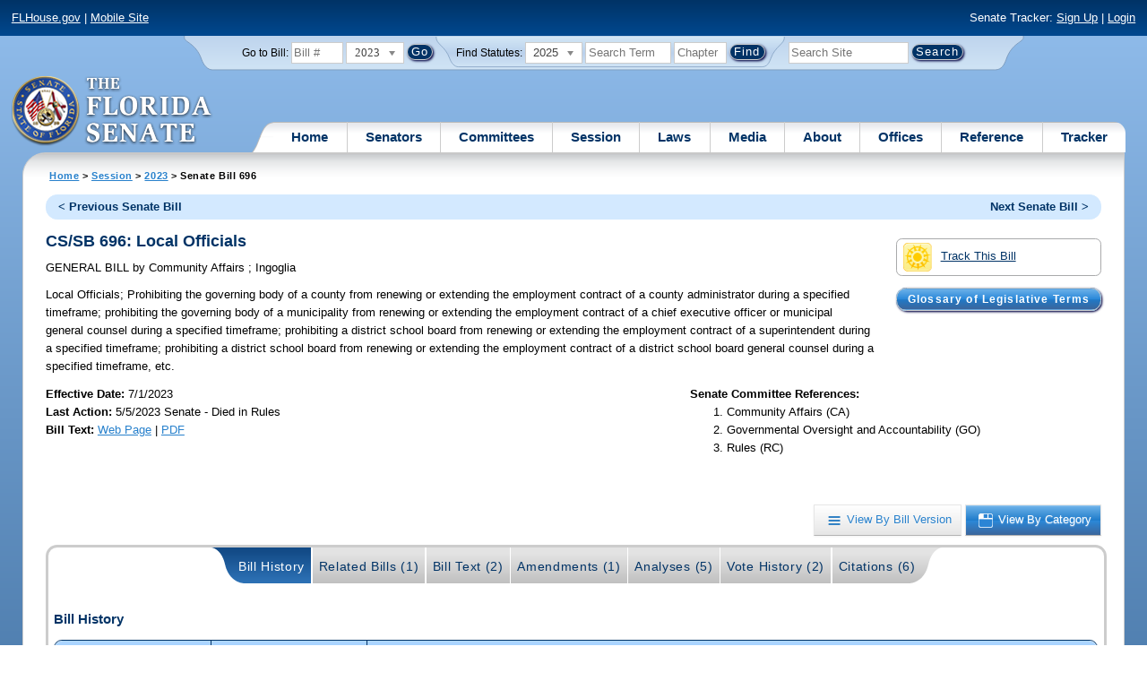

--- FILE ---
content_type: application/javascript
request_url: https://www.flsenate.gov/Scripts/Tracker.js
body_size: 1042
content:
// JavaScript Document
$(function () {
    $('td.trackerLink, div.trackerLink, span.trackerLink').on("click", function () {
        var linkElement = $(this).children("a.trackerLink");
        var originalLink = linkElement.attr("href");

        if (!linkElement.data("Processing")) {
            linkElement.data("Processing", false);
        }
        if (linkElement.data('Processing') === true) {
            return false;
        }

        linkElement.data("Processing", true);
        var AJAXURL = "";
        var currentElement;
        var trackerIcon;
        var formData;

        if ($(this).data("key")) {
            var dataKey = $(this).data("key");
            currentElement = $('*[data-key="' + dataKey + '"]').children("a");
        } else {
            currentElement = $(this).children("a.trackerLink");
        }

        var subscriptionId = linkElement.data("usersubscriptionid");
        var trackerId = linkElement.data("trackkey");

        if (originalLink.match('Untrack')) {
            //Untrack item
            AJAXURL = "/Tracker/UntrackItemPost";
            formData = { key: subscriptionId };
            ClassToAdd = 'trackIco32';
            TextToAdd = "Track Item";
            NewLink = originalLink.replace('\/Untrack\/', '\/Track\/');
            //Add code to replace based on data-trackKey and data-UserSubscriptionId
            NewLink = NewLink.replace(subscriptionId, trackerId);
            trackerIcon = "/Content/img/icons/individualIcons/commonSprite/track-this.png";
        }
        else {
            //Track item
            AJAXURL = "/Tracker/TrackItemPost";
            formData = { key: trackerId };
            ClassToAdd = 'trackSunIco32';
            TextToAdd = "Tracking Item";
            NewLink = originalLink.replace('\/Track\/', '\/Untrack\/');
            trackerIcon = "/Content/img/icons/individualIcons/commonSprite/track-this-selected-red.png";
        }

        // Changed to ajax post. This will tell IE don't read from the browser cache.
        $.ajax({
            url: AJAXURL,
            type: "POST",
            data: formData,
            success: function (msg) {
                //Change Icon
                if (msg.search("NOT LOGGED IN") < 0) {
                    if (msg.search("Tracked") > 0) {
                        //Item was tracked.  Get the SubscriptionID and store it in the data field
                        subscriptionId = msg.split(":")[1];
                        $(currentElement).data("usersubscriptionid", subscriptionId);
                        NewLink = NewLink.replace(trackerId, subscriptionId);
                    }
                    $(currentElement).attr('href', NewLink);
                    //remove both of the two sprites-controlling classes and add back only the one desired
                    $(currentElement).find("img").attr("src", trackerIcon);
                    $(currentElement).data('Processing', false);
                }
                else {
                    location.href = "/Tracker/Login";
                }
            }
        });

        return false;  //Keeps the default behavior from happening
    });
});